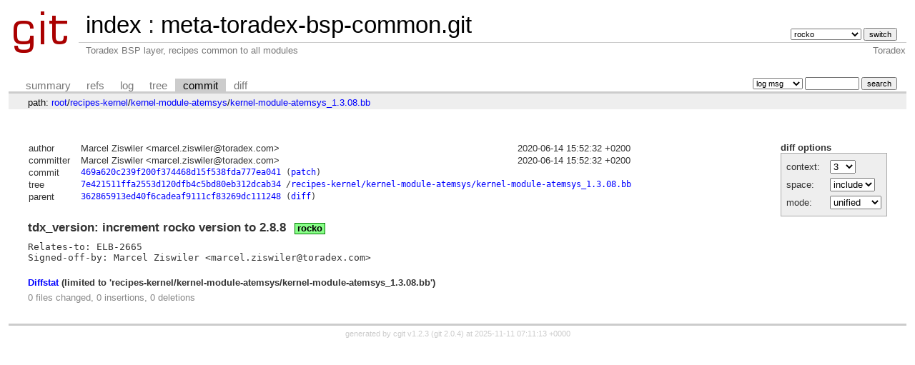

--- FILE ---
content_type: text/html; charset=UTF-8
request_url: https://git.toradex.com/cgit/meta-toradex-bsp-common.git/commit/recipes-kernel/kernel-module-atemsys/kernel-module-atemsys_1.3.08.bb?h=rocko&id=469a620c239f200f374468d15f538fda777ea041
body_size: 1878
content:
<!DOCTYPE html>
<html lang='en'>
<head>
<title>meta-toradex-bsp-common.git - Toradex BSP layer, recipes common to all modules</title>
<meta name='generator' content='cgit v1.2.3'/>
<meta name='robots' content='index, nofollow'/>
<link rel='stylesheet' type='text/css' href='/cgit/cgit.css'/>
<link rel='shortcut icon' href='/cgit/favicon.ico'/>
<link rel='alternate' title='Atom feed' href='https://git.toradex.com/cgit/meta-toradex-bsp-common.git/atom/recipes-kernel/kernel-module-atemsys/kernel-module-atemsys_1.3.08.bb?h=rocko' type='application/atom+xml'/>
<link rel='vcs-git' href='git://git.toradex.com/meta-toradex-bsp-common.git' title='meta-toradex-bsp-common.git Git repository'/>
<link rel='vcs-git' href='http://git.toradex.com/meta-toradex-bsp-common.git' title='meta-toradex-bsp-common.git Git repository'/>
<link rel='vcs-git' href='https://git.toradex.com/meta-toradex-bsp-common.git' title='meta-toradex-bsp-common.git Git repository'/>
</head>
<body>
<div id='cgit'><table id='header'>
<tr>
<td class='logo' rowspan='2'><a href='/cgit/'><img src='/cgit/cgit.png' alt='cgit logo'/></a></td>
<td class='main'><a href='/cgit/'>index</a> : <a title='meta-toradex-bsp-common.git' href='/cgit/meta-toradex-bsp-common.git/'>meta-toradex-bsp-common.git</a></td><td class='form'><form method='get'>
<input type='hidden' name='id' value='469a620c239f200f374468d15f538fda777ea041'/><select name='h' onchange='this.form.submit();'>
<option value='dunfell-5.x.y'>dunfell-5.x.y</option>
<option value='jethro'>jethro</option>
<option value='kirkstone-6.x.y'>kirkstone-6.x.y</option>
<option value='master'>master</option>
<option value='master-next'>master-next</option>
<option value='morty'>morty</option>
<option value='morty-next'>morty-next</option>
<option value='rocko' selected='selected'>rocko</option>
<option value='rocko-next'>rocko-next</option>
<option value='scarthgap-7.x.y'>scarthgap-7.x.y</option>
<option value='thud'>thud</option>
<option value='thud-next'>thud-next</option>
<option value='warrior-next'>warrior-next</option>
<option value='zeus'>zeus</option>
</select> <input type='submit' value='switch'/></form></td></tr>
<tr><td class='sub'>Toradex BSP layer, recipes common to all modules</td><td class='sub right'>Toradex</td></tr></table>
<table class='tabs'><tr><td>
<a href='/cgit/meta-toradex-bsp-common.git/?h=rocko'>summary</a><a href='/cgit/meta-toradex-bsp-common.git/refs/?h=rocko&amp;id=469a620c239f200f374468d15f538fda777ea041'>refs</a><a href='/cgit/meta-toradex-bsp-common.git/log/recipes-kernel/kernel-module-atemsys/kernel-module-atemsys_1.3.08.bb?h=rocko'>log</a><a href='/cgit/meta-toradex-bsp-common.git/tree/recipes-kernel/kernel-module-atemsys/kernel-module-atemsys_1.3.08.bb?h=rocko&amp;id=469a620c239f200f374468d15f538fda777ea041'>tree</a><a class='active' href='/cgit/meta-toradex-bsp-common.git/commit/recipes-kernel/kernel-module-atemsys/kernel-module-atemsys_1.3.08.bb?h=rocko&amp;id=469a620c239f200f374468d15f538fda777ea041'>commit</a><a href='/cgit/meta-toradex-bsp-common.git/diff/recipes-kernel/kernel-module-atemsys/kernel-module-atemsys_1.3.08.bb?h=rocko&amp;id=469a620c239f200f374468d15f538fda777ea041'>diff</a></td><td class='form'><form class='right' method='get' action='/cgit/meta-toradex-bsp-common.git/log/recipes-kernel/kernel-module-atemsys/kernel-module-atemsys_1.3.08.bb'>
<input type='hidden' name='h' value='rocko'/><input type='hidden' name='id' value='469a620c239f200f374468d15f538fda777ea041'/><select name='qt'>
<option value='grep'>log msg</option>
<option value='author'>author</option>
<option value='committer'>committer</option>
<option value='range'>range</option>
</select>
<input class='txt' type='search' size='10' name='q' value=''/>
<input type='submit' value='search'/>
</form>
</td></tr></table>
<div class='path'>path: <a href='/cgit/meta-toradex-bsp-common.git/commit/?h=rocko&amp;id=469a620c239f200f374468d15f538fda777ea041'>root</a>/<a href='/cgit/meta-toradex-bsp-common.git/commit/recipes-kernel?h=rocko&amp;id=469a620c239f200f374468d15f538fda777ea041'>recipes-kernel</a>/<a href='/cgit/meta-toradex-bsp-common.git/commit/recipes-kernel/kernel-module-atemsys?h=rocko&amp;id=469a620c239f200f374468d15f538fda777ea041'>kernel-module-atemsys</a>/<a href='/cgit/meta-toradex-bsp-common.git/commit/recipes-kernel/kernel-module-atemsys/kernel-module-atemsys_1.3.08.bb?h=rocko&amp;id=469a620c239f200f374468d15f538fda777ea041'>kernel-module-atemsys_1.3.08.bb</a></div><div class='content'><div class='cgit-panel'><b>diff options</b><form method='get'><input type='hidden' name='h' value='rocko'/><input type='hidden' name='id' value='469a620c239f200f374468d15f538fda777ea041'/><table><tr><td colspan='2'/></tr><tr><td class='label'>context:</td><td class='ctrl'><select name='context' onchange='this.form.submit();'><option value='1'>1</option><option value='2'>2</option><option value='3' selected='selected'>3</option><option value='4'>4</option><option value='5'>5</option><option value='6'>6</option><option value='7'>7</option><option value='8'>8</option><option value='9'>9</option><option value='10'>10</option><option value='15'>15</option><option value='20'>20</option><option value='25'>25</option><option value='30'>30</option><option value='35'>35</option><option value='40'>40</option></select></td></tr><tr><td class='label'>space:</td><td class='ctrl'><select name='ignorews' onchange='this.form.submit();'><option value='0' selected='selected'>include</option><option value='1'>ignore</option></select></td></tr><tr><td class='label'>mode:</td><td class='ctrl'><select name='dt' onchange='this.form.submit();'><option value='0' selected='selected'>unified</option><option value='1'>ssdiff</option><option value='2'>stat only</option></select></td></tr><tr><td/><td class='ctrl'><noscript><input type='submit' value='reload'/></noscript></td></tr></table></form></div><table summary='commit info' class='commit-info'>
<tr><th>author</th><td>Marcel Ziswiler &lt;marcel.ziswiler@toradex.com&gt;</td><td class='right'>2020-06-14 15:52:32 +0200</td></tr>
<tr><th>committer</th><td>Marcel Ziswiler &lt;marcel.ziswiler@toradex.com&gt;</td><td class='right'>2020-06-14 15:52:32 +0200</td></tr>
<tr><th>commit</th><td colspan='2' class='sha1'><a href='/cgit/meta-toradex-bsp-common.git/commit/recipes-kernel/kernel-module-atemsys/kernel-module-atemsys_1.3.08.bb?h=rocko&amp;id=469a620c239f200f374468d15f538fda777ea041'>469a620c239f200f374468d15f538fda777ea041</a> (<a href='/cgit/meta-toradex-bsp-common.git/patch/recipes-kernel/kernel-module-atemsys/kernel-module-atemsys_1.3.08.bb?id=469a620c239f200f374468d15f538fda777ea041'>patch</a>)</td></tr>
<tr><th>tree</th><td colspan='2' class='sha1'><a href='/cgit/meta-toradex-bsp-common.git/tree/?h=rocko&amp;id=469a620c239f200f374468d15f538fda777ea041'>7e421511ffa2553d120dfb4c5bd80eb312dcab34</a> /<a href='/cgit/meta-toradex-bsp-common.git/tree/recipes-kernel/kernel-module-atemsys/kernel-module-atemsys_1.3.08.bb?h=rocko&amp;id=469a620c239f200f374468d15f538fda777ea041'>recipes-kernel/kernel-module-atemsys/kernel-module-atemsys_1.3.08.bb</a></td></tr>
<tr><th>parent</th><td colspan='2' class='sha1'><a href='/cgit/meta-toradex-bsp-common.git/commit/recipes-kernel/kernel-module-atemsys/kernel-module-atemsys_1.3.08.bb?h=rocko&amp;id=362865913ed40f6cadeaf9111cf83269dc111248'>362865913ed40f6cadeaf9111cf83269dc111248</a> (<a href='/cgit/meta-toradex-bsp-common.git/diff/recipes-kernel/kernel-module-atemsys/kernel-module-atemsys_1.3.08.bb?h=rocko&amp;id=469a620c239f200f374468d15f538fda777ea041&amp;id2=362865913ed40f6cadeaf9111cf83269dc111248'>diff</a>)</td></tr></table>
<div class='commit-subject'>tdx_version: increment rocko version to 2.8.8<span class='decoration'><a class='branch-deco' href='/cgit/meta-toradex-bsp-common.git/log/recipes-kernel/kernel-module-atemsys/kernel-module-atemsys_1.3.08.bb?h=rocko'>rocko</a></span></div><div class='commit-msg'>Relates-to: ELB-2665
Signed-off-by: Marcel Ziswiler &lt;marcel.ziswiler@toradex.com&gt;
</div><div class='diffstat-header'><a href='/cgit/meta-toradex-bsp-common.git/diff/?h=rocko&amp;id=469a620c239f200f374468d15f538fda777ea041'>Diffstat</a> (limited to 'recipes-kernel/kernel-module-atemsys/kernel-module-atemsys_1.3.08.bb')</div><table summary='diffstat' class='diffstat'></table><div class='diffstat-summary'>0 files changed, 0 insertions, 0 deletions</div><table summary='diff' class='diff'><tr><td></td></tr></table></div> <!-- class=content -->
<div class='footer'>generated by <a href='https://git.zx2c4.com/cgit/about/'>cgit v1.2.3</a> (<a href='https://git-scm.com/'>git 2.0.4</a>) at 2025-11-11 07:11:13 +0000</div>
</div> <!-- id=cgit -->
</body>
</html>
